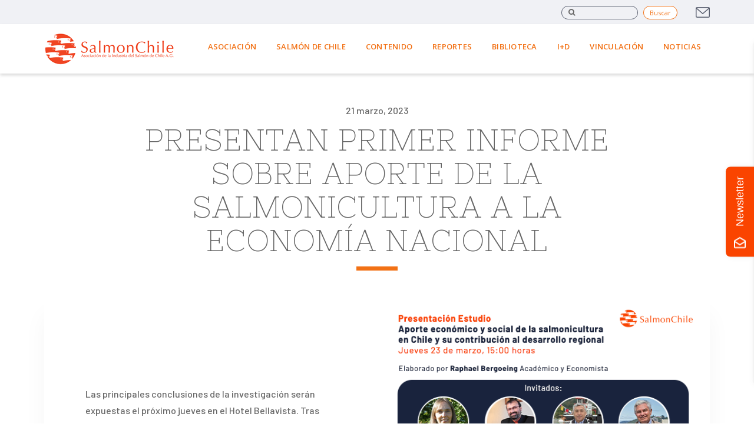

--- FILE ---
content_type: text/html; charset=UTF-8
request_url: https://www.salmonchile.cl/noticias/presentan-primer-informe-sobre-aporte-de-la-salmonicultura-a-la-economia-nacional/
body_size: 16391
content:
<!DOCTYPE html>
<!--[if lte IE 7]><html class="ie7 ie" lang="es-ES"><![endif]-->
<!--[if IE 8]><html class="ie8 ie" lang="es-ES"><![endif]-->
<!--[if IE 9]><html class="ie9 ie" lang="es-ES"><![endif]-->
<!--[if !IE]><!--><html lang="es-ES"><!--<![endif]-->
<head>

<script async src="https://www.googletagmanager.com/gtag/js?id=UA-2216485-6"></script>
<script>
  window.dataLayer = window.dataLayer || [];
  function gtag(){dataLayer.push(arguments);}
  gtag('js', new Date());

  gtag('config', 'UA-2216485-6');
</script>

<!-- Facebook Pixel Code -->
<script>
!function(f,b,e,v,n,t,s)
{if(f.fbq)return;n=f.fbq=function(){n.callMethod?
n.callMethod.apply(n,arguments):n.queue.push(arguments)};
if(!f._fbq)f._fbq=n;n.push=n;n.loaded=!0;n.version='2.0';
n.queue=[];t=b.createElement(e);t.async=!0;
t.src=v;s=b.getElementsByTagName(e)[0];
s.parentNode.insertBefore(t,s)}(window,document,'script',
'https://connect.facebook.net/en_US/fbevents.js');
 fbq('init', '1116818728504234'); 
fbq('track', 'PageView');
</script>
<noscript>
 <img height="1" width="1" 
src="https://www.facebook.com/tr?id=1116818728504234&ev=PageView
&noscript=1"/>
</noscript>
<!-- End Facebook Pixel Code -->
<meta charset="UTF-8">
<meta name="viewport" content="width=device-width, initial-scale=1, maximum-scale=1">

    <link rel="shortcut icon" href="https://www.salmonchile.cl/assets/uploads/2019/11/favicon.ico">
    <link rel="apple-touch-icon" href="https://www.salmonchile.cl/assets/uploads/2019/11/favicon-32x32.png">
    <link rel="apple-touch-icon" sizes="72x72" href="https://www.salmonchile.cl/assets/uploads/2019/11/mstile-70x70.png">
    <link rel="apple-touch-icon" sizes="114x114" href="https://www.salmonchile.cl/assets/uploads/2019/11/mstile-144x144.png">
    <link rel="apple-touch-icon" sizes="144x144" href="https://www.salmonchile.cl/assets/uploads/2019/11/apple-touch-icon.png">

<meta name='robots' content='index, follow, max-image-preview:large, max-snippet:-1, max-video-preview:-1' />

<!-- Google Tag Manager for WordPress by gtm4wp.com -->
<script data-cfasync="false" data-pagespeed-no-defer>
	var gtm4wp_datalayer_name = "dataLayer";
	var dataLayer = dataLayer || [];
</script>
<!-- End Google Tag Manager for WordPress by gtm4wp.com -->
	<!-- This site is optimized with the Yoast SEO plugin v20.5 - https://yoast.com/wordpress/plugins/seo/ -->
	<title>Presentan primer informe sobre aporte de la salmonicultura a la economía nacional - SalmonChile A.G.</title>
	<link rel="canonical" href="https://www.salmonchile.cl/noticias/presentan-primer-informe-sobre-aporte-de-la-salmonicultura-a-la-economia-nacional/" />
	<meta property="og:locale" content="es_ES" />
	<meta property="og:type" content="article" />
	<meta property="og:title" content="Presentan primer informe sobre aporte de la salmonicultura a la economía nacional - SalmonChile A.G." />
	<meta property="og:description" content="Las principales conclusiones de la investigación serán expuestas el próximo jueves en el Hotel Bellavista. Tras ello, se efectuará un panel de conversación que contará con la participación del gobernador regional, Patricio Vallespín, y representantes de la cadena de valor de la salmonicultura." />
	<meta property="og:url" content="https://www.salmonchile.cl/noticias/presentan-primer-informe-sobre-aporte-de-la-salmonicultura-a-la-economia-nacional/" />
	<meta property="og:site_name" content="SalmonChile A.G." />
	<meta property="article:publisher" content="https://www.facebook.com/SalmonChileAG/" />
	<meta property="article:published_time" content="2023-03-21T14:18:03+00:00" />
	<meta property="article:modified_time" content="2023-05-31T19:56:19+00:00" />
	<meta property="og:image" content="http://www.salmonchile.cl/assets/uploads/2023/03/Banner-Informe-SC-600X500-PX-copia.png" />
	<meta property="og:image:width" content="600" />
	<meta property="og:image:height" content="500" />
	<meta property="og:image:type" content="image/png" />
	<meta name="author" content="Jose Tomas Llao" />
	<meta name="twitter:card" content="summary_large_image" />
	<meta name="twitter:creator" content="@SalmonChileAG" />
	<meta name="twitter:site" content="@SalmonChileAG" />
	<script type="application/ld+json" class="yoast-schema-graph">{"@context":"https://schema.org","@graph":[{"@type":"Article","@id":"https://www.salmonchile.cl/noticias/presentan-primer-informe-sobre-aporte-de-la-salmonicultura-a-la-economia-nacional/#article","isPartOf":{"@id":"https://www.salmonchile.cl/noticias/presentan-primer-informe-sobre-aporte-de-la-salmonicultura-a-la-economia-nacional/"},"author":{"name":"Jose Tomas Llao","@id":"https://www.salmonchile.cl/#/schema/person/665cf8b76920b463dbe289b9ec72a059"},"headline":"Presentan primer informe sobre aporte de la salmonicultura a la economía nacional","datePublished":"2023-03-21T14:18:03+00:00","dateModified":"2023-05-31T19:56:19+00:00","mainEntityOfPage":{"@id":"https://www.salmonchile.cl/noticias/presentan-primer-informe-sobre-aporte-de-la-salmonicultura-a-la-economia-nacional/"},"wordCount":252,"commentCount":0,"publisher":{"@id":"https://www.salmonchile.cl/#organization"},"image":{"@id":"https://www.salmonchile.cl/noticias/presentan-primer-informe-sobre-aporte-de-la-salmonicultura-a-la-economia-nacional/#primaryimage"},"thumbnailUrl":"https://www.salmonchile.cl/assets/uploads/2023/03/Banner-Informe-SC-600X500-PX-copia.png","articleSection":["Noticias"],"inLanguage":"es","potentialAction":[{"@type":"CommentAction","name":"Comment","target":["https://www.salmonchile.cl/noticias/presentan-primer-informe-sobre-aporte-de-la-salmonicultura-a-la-economia-nacional/#respond"]}]},{"@type":"WebPage","@id":"https://www.salmonchile.cl/noticias/presentan-primer-informe-sobre-aporte-de-la-salmonicultura-a-la-economia-nacional/","url":"https://www.salmonchile.cl/noticias/presentan-primer-informe-sobre-aporte-de-la-salmonicultura-a-la-economia-nacional/","name":"Presentan primer informe sobre aporte de la salmonicultura a la economía nacional - SalmonChile A.G.","isPartOf":{"@id":"https://www.salmonchile.cl/#website"},"primaryImageOfPage":{"@id":"https://www.salmonchile.cl/noticias/presentan-primer-informe-sobre-aporte-de-la-salmonicultura-a-la-economia-nacional/#primaryimage"},"image":{"@id":"https://www.salmonchile.cl/noticias/presentan-primer-informe-sobre-aporte-de-la-salmonicultura-a-la-economia-nacional/#primaryimage"},"thumbnailUrl":"https://www.salmonchile.cl/assets/uploads/2023/03/Banner-Informe-SC-600X500-PX-copia.png","datePublished":"2023-03-21T14:18:03+00:00","dateModified":"2023-05-31T19:56:19+00:00","breadcrumb":{"@id":"https://www.salmonchile.cl/noticias/presentan-primer-informe-sobre-aporte-de-la-salmonicultura-a-la-economia-nacional/#breadcrumb"},"inLanguage":"es","potentialAction":[{"@type":"ReadAction","target":["https://www.salmonchile.cl/noticias/presentan-primer-informe-sobre-aporte-de-la-salmonicultura-a-la-economia-nacional/"]}]},{"@type":"ImageObject","inLanguage":"es","@id":"https://www.salmonchile.cl/noticias/presentan-primer-informe-sobre-aporte-de-la-salmonicultura-a-la-economia-nacional/#primaryimage","url":"https://www.salmonchile.cl/assets/uploads/2023/03/Banner-Informe-SC-600X500-PX-copia.png","contentUrl":"https://www.salmonchile.cl/assets/uploads/2023/03/Banner-Informe-SC-600X500-PX-copia.png","width":600,"height":500},{"@type":"BreadcrumbList","@id":"https://www.salmonchile.cl/noticias/presentan-primer-informe-sobre-aporte-de-la-salmonicultura-a-la-economia-nacional/#breadcrumb","itemListElement":[{"@type":"ListItem","position":1,"name":"Portada","item":"https://www.salmonchile.cl/"},{"@type":"ListItem","position":2,"name":"Noticias","item":"https://www.salmonchile.cl/noticias/"},{"@type":"ListItem","position":3,"name":"Presentan primer informe sobre aporte de la salmonicultura a la economía nacional"}]},{"@type":"WebSite","@id":"https://www.salmonchile.cl/#website","url":"https://www.salmonchile.cl/","name":"SalmonChile A.G.","description":"","publisher":{"@id":"https://www.salmonchile.cl/#organization"},"potentialAction":[{"@type":"SearchAction","target":{"@type":"EntryPoint","urlTemplate":"https://www.salmonchile.cl/?s={search_term_string}"},"query-input":"required name=search_term_string"}],"inLanguage":"es"},{"@type":"Organization","@id":"https://www.salmonchile.cl/#organization","name":"SalmonChile","url":"https://www.salmonchile.cl/","logo":{"@type":"ImageObject","inLanguage":"es","@id":"https://www.salmonchile.cl/#/schema/logo/image/","url":"https://www.salmonchile.cl/assets/uploads/2019/04/logo-SCH-_ok.jpg","contentUrl":"https://www.salmonchile.cl/assets/uploads/2019/04/logo-SCH-_ok.jpg","width":2267,"height":919,"caption":"SalmonChile"},"image":{"@id":"https://www.salmonchile.cl/#/schema/logo/image/"},"sameAs":["https://www.facebook.com/SalmonChileAG/","https://twitter.com/SalmonChileAG","https://www.instagram.com/salmonchileag/"]},{"@type":"Person","@id":"https://www.salmonchile.cl/#/schema/person/665cf8b76920b463dbe289b9ec72a059","name":"Jose Tomas Llao","image":{"@type":"ImageObject","inLanguage":"es","@id":"https://www.salmonchile.cl/#/schema/person/image/","url":"https://secure.gravatar.com/avatar/292ae80315c7fb117b9ee6d1f9970405?s=96&d=mm&r=g","contentUrl":"https://secure.gravatar.com/avatar/292ae80315c7fb117b9ee6d1f9970405?s=96&d=mm&r=g","caption":"Jose Tomas Llao"}}]}</script>
	<!-- / Yoast SEO plugin. -->


<link rel='dns-prefetch' href='//cdnjs.cloudflare.com' />
<link rel='dns-prefetch' href='//www.googletagmanager.com' />
<link href='https://fonts.gstatic.com' crossorigin rel='preconnect' />
<link rel="alternate" type="application/rss+xml" title="SalmonChile A.G. &raquo; Feed" href="https://www.salmonchile.cl/feed/" />
<link rel="alternate" type="application/rss+xml" title="SalmonChile A.G. &raquo; Feed de los comentarios" href="https://www.salmonchile.cl/comments/feed/" />
<link rel="alternate" type="application/rss+xml" title="SalmonChile A.G. &raquo; Comentario Presentan primer informe sobre aporte de la salmonicultura a la economía nacional del feed" href="https://www.salmonchile.cl/noticias/presentan-primer-informe-sobre-aporte-de-la-salmonicultura-a-la-economia-nacional/feed/" />
<style type="text/css">
img.wp-smiley,
img.emoji {
	display: inline !important;
	border: none !important;
	box-shadow: none !important;
	height: 1em !important;
	width: 1em !important;
	margin: 0 0.07em !important;
	vertical-align: -0.1em !important;
	background: none !important;
	padding: 0 !important;
}
</style>
	<link rel='stylesheet' id='sbi_styles-css' href='https://www.salmonchile.cl/assets/plugins/instagram-feed/css/sbi-styles.min.css?ver=6.6.1' type='text/css' media='all' />
<link rel='stylesheet' id='wp-block-library-css' href='https://www.salmonchile.cl/wp-includes/css/dist/block-library/style.min.css?ver=6.1.1' type='text/css' media='all' />
<link rel='stylesheet' id='classic-theme-styles-css' href='https://www.salmonchile.cl/wp-includes/css/classic-themes.min.css?ver=1' type='text/css' media='all' />
<style id='global-styles-inline-css' type='text/css'>
body{--wp--preset--color--black: #000000;--wp--preset--color--cyan-bluish-gray: #abb8c3;--wp--preset--color--white: #ffffff;--wp--preset--color--pale-pink: #f78da7;--wp--preset--color--vivid-red: #cf2e2e;--wp--preset--color--luminous-vivid-orange: #ff6900;--wp--preset--color--luminous-vivid-amber: #fcb900;--wp--preset--color--light-green-cyan: #7bdcb5;--wp--preset--color--vivid-green-cyan: #00d084;--wp--preset--color--pale-cyan-blue: #8ed1fc;--wp--preset--color--vivid-cyan-blue: #0693e3;--wp--preset--color--vivid-purple: #9b51e0;--wp--preset--gradient--vivid-cyan-blue-to-vivid-purple: linear-gradient(135deg,rgba(6,147,227,1) 0%,rgb(155,81,224) 100%);--wp--preset--gradient--light-green-cyan-to-vivid-green-cyan: linear-gradient(135deg,rgb(122,220,180) 0%,rgb(0,208,130) 100%);--wp--preset--gradient--luminous-vivid-amber-to-luminous-vivid-orange: linear-gradient(135deg,rgba(252,185,0,1) 0%,rgba(255,105,0,1) 100%);--wp--preset--gradient--luminous-vivid-orange-to-vivid-red: linear-gradient(135deg,rgba(255,105,0,1) 0%,rgb(207,46,46) 100%);--wp--preset--gradient--very-light-gray-to-cyan-bluish-gray: linear-gradient(135deg,rgb(238,238,238) 0%,rgb(169,184,195) 100%);--wp--preset--gradient--cool-to-warm-spectrum: linear-gradient(135deg,rgb(74,234,220) 0%,rgb(151,120,209) 20%,rgb(207,42,186) 40%,rgb(238,44,130) 60%,rgb(251,105,98) 80%,rgb(254,248,76) 100%);--wp--preset--gradient--blush-light-purple: linear-gradient(135deg,rgb(255,206,236) 0%,rgb(152,150,240) 100%);--wp--preset--gradient--blush-bordeaux: linear-gradient(135deg,rgb(254,205,165) 0%,rgb(254,45,45) 50%,rgb(107,0,62) 100%);--wp--preset--gradient--luminous-dusk: linear-gradient(135deg,rgb(255,203,112) 0%,rgb(199,81,192) 50%,rgb(65,88,208) 100%);--wp--preset--gradient--pale-ocean: linear-gradient(135deg,rgb(255,245,203) 0%,rgb(182,227,212) 50%,rgb(51,167,181) 100%);--wp--preset--gradient--electric-grass: linear-gradient(135deg,rgb(202,248,128) 0%,rgb(113,206,126) 100%);--wp--preset--gradient--midnight: linear-gradient(135deg,rgb(2,3,129) 0%,rgb(40,116,252) 100%);--wp--preset--duotone--dark-grayscale: url('#wp-duotone-dark-grayscale');--wp--preset--duotone--grayscale: url('#wp-duotone-grayscale');--wp--preset--duotone--purple-yellow: url('#wp-duotone-purple-yellow');--wp--preset--duotone--blue-red: url('#wp-duotone-blue-red');--wp--preset--duotone--midnight: url('#wp-duotone-midnight');--wp--preset--duotone--magenta-yellow: url('#wp-duotone-magenta-yellow');--wp--preset--duotone--purple-green: url('#wp-duotone-purple-green');--wp--preset--duotone--blue-orange: url('#wp-duotone-blue-orange');--wp--preset--font-size--small: 13px;--wp--preset--font-size--medium: 20px;--wp--preset--font-size--large: 36px;--wp--preset--font-size--x-large: 42px;--wp--preset--spacing--20: 0.44rem;--wp--preset--spacing--30: 0.67rem;--wp--preset--spacing--40: 1rem;--wp--preset--spacing--50: 1.5rem;--wp--preset--spacing--60: 2.25rem;--wp--preset--spacing--70: 3.38rem;--wp--preset--spacing--80: 5.06rem;}:where(.is-layout-flex){gap: 0.5em;}body .is-layout-flow > .alignleft{float: left;margin-inline-start: 0;margin-inline-end: 2em;}body .is-layout-flow > .alignright{float: right;margin-inline-start: 2em;margin-inline-end: 0;}body .is-layout-flow > .aligncenter{margin-left: auto !important;margin-right: auto !important;}body .is-layout-constrained > .alignleft{float: left;margin-inline-start: 0;margin-inline-end: 2em;}body .is-layout-constrained > .alignright{float: right;margin-inline-start: 2em;margin-inline-end: 0;}body .is-layout-constrained > .aligncenter{margin-left: auto !important;margin-right: auto !important;}body .is-layout-constrained > :where(:not(.alignleft):not(.alignright):not(.alignfull)){max-width: var(--wp--style--global--content-size);margin-left: auto !important;margin-right: auto !important;}body .is-layout-constrained > .alignwide{max-width: var(--wp--style--global--wide-size);}body .is-layout-flex{display: flex;}body .is-layout-flex{flex-wrap: wrap;align-items: center;}body .is-layout-flex > *{margin: 0;}:where(.wp-block-columns.is-layout-flex){gap: 2em;}.has-black-color{color: var(--wp--preset--color--black) !important;}.has-cyan-bluish-gray-color{color: var(--wp--preset--color--cyan-bluish-gray) !important;}.has-white-color{color: var(--wp--preset--color--white) !important;}.has-pale-pink-color{color: var(--wp--preset--color--pale-pink) !important;}.has-vivid-red-color{color: var(--wp--preset--color--vivid-red) !important;}.has-luminous-vivid-orange-color{color: var(--wp--preset--color--luminous-vivid-orange) !important;}.has-luminous-vivid-amber-color{color: var(--wp--preset--color--luminous-vivid-amber) !important;}.has-light-green-cyan-color{color: var(--wp--preset--color--light-green-cyan) !important;}.has-vivid-green-cyan-color{color: var(--wp--preset--color--vivid-green-cyan) !important;}.has-pale-cyan-blue-color{color: var(--wp--preset--color--pale-cyan-blue) !important;}.has-vivid-cyan-blue-color{color: var(--wp--preset--color--vivid-cyan-blue) !important;}.has-vivid-purple-color{color: var(--wp--preset--color--vivid-purple) !important;}.has-black-background-color{background-color: var(--wp--preset--color--black) !important;}.has-cyan-bluish-gray-background-color{background-color: var(--wp--preset--color--cyan-bluish-gray) !important;}.has-white-background-color{background-color: var(--wp--preset--color--white) !important;}.has-pale-pink-background-color{background-color: var(--wp--preset--color--pale-pink) !important;}.has-vivid-red-background-color{background-color: var(--wp--preset--color--vivid-red) !important;}.has-luminous-vivid-orange-background-color{background-color: var(--wp--preset--color--luminous-vivid-orange) !important;}.has-luminous-vivid-amber-background-color{background-color: var(--wp--preset--color--luminous-vivid-amber) !important;}.has-light-green-cyan-background-color{background-color: var(--wp--preset--color--light-green-cyan) !important;}.has-vivid-green-cyan-background-color{background-color: var(--wp--preset--color--vivid-green-cyan) !important;}.has-pale-cyan-blue-background-color{background-color: var(--wp--preset--color--pale-cyan-blue) !important;}.has-vivid-cyan-blue-background-color{background-color: var(--wp--preset--color--vivid-cyan-blue) !important;}.has-vivid-purple-background-color{background-color: var(--wp--preset--color--vivid-purple) !important;}.has-black-border-color{border-color: var(--wp--preset--color--black) !important;}.has-cyan-bluish-gray-border-color{border-color: var(--wp--preset--color--cyan-bluish-gray) !important;}.has-white-border-color{border-color: var(--wp--preset--color--white) !important;}.has-pale-pink-border-color{border-color: var(--wp--preset--color--pale-pink) !important;}.has-vivid-red-border-color{border-color: var(--wp--preset--color--vivid-red) !important;}.has-luminous-vivid-orange-border-color{border-color: var(--wp--preset--color--luminous-vivid-orange) !important;}.has-luminous-vivid-amber-border-color{border-color: var(--wp--preset--color--luminous-vivid-amber) !important;}.has-light-green-cyan-border-color{border-color: var(--wp--preset--color--light-green-cyan) !important;}.has-vivid-green-cyan-border-color{border-color: var(--wp--preset--color--vivid-green-cyan) !important;}.has-pale-cyan-blue-border-color{border-color: var(--wp--preset--color--pale-cyan-blue) !important;}.has-vivid-cyan-blue-border-color{border-color: var(--wp--preset--color--vivid-cyan-blue) !important;}.has-vivid-purple-border-color{border-color: var(--wp--preset--color--vivid-purple) !important;}.has-vivid-cyan-blue-to-vivid-purple-gradient-background{background: var(--wp--preset--gradient--vivid-cyan-blue-to-vivid-purple) !important;}.has-light-green-cyan-to-vivid-green-cyan-gradient-background{background: var(--wp--preset--gradient--light-green-cyan-to-vivid-green-cyan) !important;}.has-luminous-vivid-amber-to-luminous-vivid-orange-gradient-background{background: var(--wp--preset--gradient--luminous-vivid-amber-to-luminous-vivid-orange) !important;}.has-luminous-vivid-orange-to-vivid-red-gradient-background{background: var(--wp--preset--gradient--luminous-vivid-orange-to-vivid-red) !important;}.has-very-light-gray-to-cyan-bluish-gray-gradient-background{background: var(--wp--preset--gradient--very-light-gray-to-cyan-bluish-gray) !important;}.has-cool-to-warm-spectrum-gradient-background{background: var(--wp--preset--gradient--cool-to-warm-spectrum) !important;}.has-blush-light-purple-gradient-background{background: var(--wp--preset--gradient--blush-light-purple) !important;}.has-blush-bordeaux-gradient-background{background: var(--wp--preset--gradient--blush-bordeaux) !important;}.has-luminous-dusk-gradient-background{background: var(--wp--preset--gradient--luminous-dusk) !important;}.has-pale-ocean-gradient-background{background: var(--wp--preset--gradient--pale-ocean) !important;}.has-electric-grass-gradient-background{background: var(--wp--preset--gradient--electric-grass) !important;}.has-midnight-gradient-background{background: var(--wp--preset--gradient--midnight) !important;}.has-small-font-size{font-size: var(--wp--preset--font-size--small) !important;}.has-medium-font-size{font-size: var(--wp--preset--font-size--medium) !important;}.has-large-font-size{font-size: var(--wp--preset--font-size--large) !important;}.has-x-large-font-size{font-size: var(--wp--preset--font-size--x-large) !important;}
.wp-block-navigation a:where(:not(.wp-element-button)){color: inherit;}
:where(.wp-block-columns.is-layout-flex){gap: 2em;}
.wp-block-pullquote{font-size: 1.5em;line-height: 1.6;}
</style>
<link rel='stylesheet' id='redux-extendify-styles-css' href='https://www.salmonchile.cl/assets/plugins/redux-framework/redux-core/assets/css/extendify-utilities.css?ver=4.4.0' type='text/css' media='all' />
<link rel='stylesheet' id='owl-carousel-css-css' href='https://cdnjs.cloudflare.com/ajax/libs/OwlCarousel2/2.3.4/assets/owl.carousel.min.css?ver=2.3.4' type='text/css' media='all' />
<link rel='stylesheet' id='epcl-theme-css' href='https://www.salmonchile.cl/assets/themes/salmonchile-2019/assets/dist/style.min.css?ver=3.8' type='text/css' media='all' />
<script type='text/javascript' src='https://www.salmonchile.cl/wp-includes/js/jquery/jquery.min.js?ver=3.6.1' id='jquery-core-js'></script>
<script type='text/javascript' src='https://www.salmonchile.cl/wp-includes/js/jquery/jquery-migrate.min.js?ver=3.3.2' id='jquery-migrate-js'></script>

<!-- Fragmento de código de Google Analytics añadido por Site Kit -->
<script type='text/javascript' src='https://www.googletagmanager.com/gtag/js?id=UA-2216485-1' id='google_gtagjs-js' async></script>
<script type='text/javascript' id='google_gtagjs-js-after'>
window.dataLayer = window.dataLayer || [];function gtag(){dataLayer.push(arguments);}
gtag('set', 'linker', {"domains":["www.salmonchile.cl"]} );
gtag("js", new Date());
gtag("set", "developer_id.dZTNiMT", true);
gtag("config", "UA-2216485-1", {"anonymize_ip":true});
gtag("config", "G-R0PFXG33D3");
</script>

<!-- Final del fragmento de código de Google Analytics añadido por Site Kit -->
<link rel="https://api.w.org/" href="https://www.salmonchile.cl/wp-json/" /><link rel="alternate" type="application/json" href="https://www.salmonchile.cl/wp-json/wp/v2/posts/4187" /><link rel="EditURI" type="application/rsd+xml" title="RSD" href="https://www.salmonchile.cl/xmlrpc.php?rsd" />
<link rel="wlwmanifest" type="application/wlwmanifest+xml" href="https://www.salmonchile.cl/wp-includes/wlwmanifest.xml" />
<meta name="generator" content="WordPress 6.1.1" />
<link rel='shortlink' href='https://www.salmonchile.cl/?p=4187' />
<link rel="alternate" type="application/json+oembed" href="https://www.salmonchile.cl/wp-json/oembed/1.0/embed?url=https%3A%2F%2Fwww.salmonchile.cl%2Fnoticias%2Fpresentan-primer-informe-sobre-aporte-de-la-salmonicultura-a-la-economia-nacional%2F" />
<link rel="alternate" type="text/xml+oembed" href="https://www.salmonchile.cl/wp-json/oembed/1.0/embed?url=https%3A%2F%2Fwww.salmonchile.cl%2Fnoticias%2Fpresentan-primer-informe-sobre-aporte-de-la-salmonicultura-a-la-economia-nacional%2F&#038;format=xml" />
<meta name="generator" content="Redux 4.4.0" /><meta name="generator" content="Site Kit by Google 1.101.0" />		<script type="text/javascript">
				(function(c,l,a,r,i,t,y){
					c[a]=c[a]||function(){(c[a].q=c[a].q||[]).push(arguments)};t=l.createElement(r);t.async=1;
					t.src="https://www.clarity.ms/tag/"+i+"?ref=wordpress";y=l.getElementsByTagName(r)[0];y.parentNode.insertBefore(t,y);
				})(window, document, "clarity", "script", "r8ss0fbww0");
		</script>
		
<!-- Google Tag Manager for WordPress by gtm4wp.com -->
<!-- GTM Container placement set to footer -->
<script data-cfasync="false" data-pagespeed-no-defer type="text/javascript">
	var dataLayer_content = {"pagePostType":"post","pagePostType2":"single-post","pageCategory":["noticias"],"pagePostAuthor":"Jose Tomas Llao"};
	dataLayer.push( dataLayer_content );
</script>
<script data-cfasync="false">
(function(w,d,s,l,i){w[l]=w[l]||[];w[l].push({'gtm.start':
new Date().getTime(),event:'gtm.js'});var f=d.getElementsByTagName(s)[0],
j=d.createElement(s),dl=l!='dataLayer'?'&l='+l:'';j.async=true;j.src=
'//www.googletagmanager.com/gtm.'+'js?id='+i+dl;f.parentNode.insertBefore(j,f);
})(window,document,'script','dataLayer','GTM-5FTHKWV');
</script>
<!-- End Google Tag Manager -->
<!-- End Google Tag Manager for WordPress by gtm4wp.com -->		<script>
			document.documentElement.className = document.documentElement.className.replace( 'no-js', 'js' );
		</script>
				<style>
			.no-js img.lazyload { display: none; }
			figure.wp-block-image img.lazyloading { min-width: 150px; }
							.lazyload, .lazyloading { opacity: 0; }
				.lazyloaded {
					opacity: 1;
					transition: opacity 400ms;
					transition-delay: 0ms;
				}
					</style>
				<style type="text/css" id="wp-custom-css">
			.banner.cover {
    width: 100%;
    position: relative;
    background-image: url('http://www.salmonchile.cl/assets/uploads/2025/08/Campana-SalmonChile-1.jpeg')!important;
    background-size: cover;
    background-position: center;
    background-repeat: no-repeat;
    
    max-width: 100vw;

    background-color: #FA4400 !important;
    overflow: visible !important;
  }


.banner .caption .banner__btn {
    display: none !important;
}

@media (min-width: 248px) and (max-width: 348px) {
    .banner.cover {
        height: 100vh !important;
    }
    
}

@media (min-width: 349px) and (max-width: 600px) {
        .banner.cover {
        height: 80vh !important;
    }
}


  @media (min-width: 601px) and (max-width: 800px) {
    .banner.cover {
      background-image: url('http://www.salmonchile.cl/assets/uploads/2025/08/Campana-SalmonChile-1.jpeg') !important;
      background-size: contain  !important;
      background-position: center;
      background-repeat: no-repeat;
            height: 50vh;
            min-height: auto;
            max-width: 100%;
    }

  }

  @media (min-width: 801px) and (max-width: 1200px) {
    .banner.cover {
      background-image: url('http://www.salmonchile.cl/assets/uploads/2025/08/banner-DESKTOP-1.jpg') !important;
      background-size: contain  !important;
      background-position: center;
      background-repeat: no-repeat;
            height: 70vh;
            min-height: auto;
            max-width: 100%;
    }

  }


  @media (min-width: 1201px) and (max-width: 1400px) {
    .banner.cover {
      background-image: url('http://www.salmonchile.cl/assets/uploads/2025/08/banner-DESKTOP-1.jpg') !important;
      background-size: contain  !important;
      background-position: center;
      background-repeat: no-repeat;
            height: 70vh;
            min-height: auto;
            max-width: 100%;
    }

  }

  @media (min-width: 1401px) {
    .banner.cover {
      background-image: url('http://www.salmonchile.cl/assets/uploads/2025/08/banner-DESKTOP-1.jpg') !important;
     
      background-size: cover;
      background-position: center;
      background-repeat: no-repeat;
            max-width: 100%;
            margin-top: 0;
            height: 70vh;
    }
        
  }

@media (min-width: 1500px) {
    .banner.cover {
            height: 75vh;
    }
    
  }

@media (min-width: 2000px) {
    .banner.cover {
            height: 60vh;
    }
    
  }

@media (min-width: 2560px) {
    .banner.cover {
            height: 50vh;
    }
    
  }

#header .top .idiomas, .insta {
    display: none;
}







		</style>
		
            <script async src="https://www.googletagmanager.com/gtag/js?id=UA-2216485-6"></script>
        <script>
        window.dataLayer = window.dataLayer || [];
        function gtag(){dataLayer.push(arguments);}
        gtag('js', new Date());

        gtag('config', 'UA-2216485-6');
        </script>
            
<!-- <link href="https://fonts.googleapis.com/css?family=Nixie+One|Raleway:400,500,500i,600,700,700i" rel="stylesheet"> -->
<link href="https://fonts.googleapis.com/css2?family=Nixie+One&family=Open+Sans:ital,wght@0,300;0,400;0,600;0,700;1,400&family=Raleway:ital,wght@0,400;0,500;0,600;0,700;1,500;1,700&display=swap" rel="stylesheet">
<link rel="stylesheet" href="https://www.salmonchile.cl/assets/themes/salmonchile-2019/css/styles.css">

</head>
<body class="post-template-default single single-post postid-4187 single-format-standard">

    <svg xmlns="http://www.w3.org/2000/svg" xmlns:xlink="http://www.w3.org/1999/xlink" style="display: none;">

	<symbol id="cerrar" viewBox="0 0 22 23">
        <g id="Mobile" stroke="none" stroke-width="1" fill="none" fill-rule="evenodd">
            <g id="Mobile-menu" transform="translate(-271.000000, -32.000000)" fill="#ffffff">
                <g id="Group-2" transform="translate(271.000000, 32.000000)">
                    <rect id="Rectangle-5" transform="translate(11.000000, 11.500000) rotate(45.000000) translate(-11.000000, -11.500000) " x="-3" y="10" width="28" height="3"></rect>
                    <rect id="Rectangle-5" transform="translate(11.000000, 11.500000) scale(-1, 1) rotate(45.000000) translate(-11.000000, -11.500000) " x="-3" y="10" width="28" height="3"></rect>
                </g>
            </g>
        </g>
	</symbol>

    <symbol id="menu" viewBox="0 0 459 459">
        <path d="M0,382.5h459v-51H0V382.5z M0,255h459v-51H0V255z M0,76.5v51h459v-51H0z"/>
    </symbol>

    <symbol id="buscar" viewBox="0 0 57 57">
        <path d="M55.146,51.887L41.588,37.786c3.486-4.144,5.396-9.358,5.396-14.786c0-12.682-10.318-23-23-23s-23,10.318-23,23
        s10.318,23,23,23c4.761,0,9.298-1.436,13.177-4.162l13.661,14.208c0.571,0.593,1.339,0.92,2.162,0.92
        c0.779,0,1.518-0.297,2.079-0.837C56.255,54.982,56.293,53.08,55.146,51.887z M23.984,6c9.374,0,17,7.626,17,17s-7.626,17-17,17
        s-17-7.626-17-17S14.61,6,23.984,6z"/>
    </symbol>

    <symbol id="arrow-right" viewBox="0 0 306 306">
        <g id="chevron-right">
            <polygon points="94.35,0 58.65,35.7 175.95,153 58.65,270.3 94.35,306 247.35,153"/>
        </g>
    </symbol>

    <symbol id="arrow-down" viewBox="0 0 24 24">
        <g>
            <polygon id="path-1" points="20.0116974 6 22.2299059 8.0197898 12.0022315 19.2522037 2 8.00679192 4.24160329 6.01299788 12.0283718 14.7675861"></polygon>
        </g>
    </symbol>



</svg>

    <!-- start: #wrapper -->
    <div id="wrapper">
		<!-- start: #header -->
 <!-- Google Fonts -->
 <link rel="preconnect" href="https://fonts.googleapis.com">
     <link rel="preconnect" href="https://fonts.gstatic.com" crossorigin>
     <link href="https://fonts.googleapis.com/css2?family=Barlow:ital,wght@0,100;0,200;0,300;0,400;0,500;0,600;0,700;0,800;0,900;1,100;1,200;1,300;1,400;1,500;1,600;1,700;1,800;1,900&display=swap" rel="stylesheet">
     <!-- Owl Carousel -->
     <link rel="stylesheet" href="https://cdnjs.cloudflare.com/ajax/libs/OwlCarousel2/2.3.4/assets/owl.carousel.min.css" integrity="sha512-tS3S5qG0BlhnQROyJXvNjeEM4UpMXHrQfTGmbQ1gKmelCxlSEBUaxhRBj/EFTzpbP4RVSrpEikbmdJobCvhE3g==" crossorigin="anonymous" referrerpolicy="no-referrer" />
     <!-- Custom  CSS -->
<link rel="stylesheet" href="https://www.salmonchile.cl/assets/themes/salmonchile-2019/css/styles.css">
<header id="header" role="banner">
    <div class="hide-on-mobile">
        
<!-- start: .top -->
<div class="top">
    <div class="grid-container np-mobile">
                    <div class="idiomas">
                <select name="lang_choice_1" id="lang_choice_1" class="pll-switcher-select">
	<option value="https://www.salmonchile.cl/noticias/presentan-primer-informe-sobre-aporte-de-la-salmonicultura-a-la-economia-nacional/" lang="es-ES" selected='selected'>Español</option>
	<option value="https://www.salmonchile.cl/en/home/" lang="en-US">English</option>

</select>
<script type="text/javascript">
					//<![CDATA[
					document.getElementById( "lang_choice_1" ).addEventListener( "change", function ( event ) { location.href = event.currentTarget.value; } )
					//]]>
				</script>            </div>
                <div class="menu">
            <div class="menu-item">
                <div class="menu-item__col">
                    <form action="https://www.salmonchile.cl" class="menu-item__form">
                        <div class="menu-item__wrap">
                            <label for="buscar" class="sr-only">Buscar</label>
                            <input type="search" class="menu-item__buscar" id="buscar" name="s" value="">
                            <i class="fa fa-search menu-item__lupa"></i>
                        </div>
                        <button type="submit" class="menu-item__btn">Buscar</button>
                    </form>
                </div>
                <div class="menu-item__col">
                                                                <a href="https://www.salmonchile.cl/contacto/" class="menu-item__correo"></a>
                                    </div>
            </div>
        </div>
        <!-- <form method="get" class="search" action="https://www.salmonchile.cl/">
    <div class="input-wrapper">
        <input type="text" name="s" class="inputbox" value="" placeholder="Ingrese su búsqueda">    
    </div>
    <button type="submit" class="submit">Buscar</button>
    <div class="clear"></div>
</form> -->
        <div class="clear"></div>
    </div>
</div>
<!-- end: .top -->    </div>
    <!-- start: .bottom -->
    <div class="bottom">    
        <div class="grid-container">
            <div id="logo">
                <a href="https://www.salmonchile.cl">
                                            <img   alt="Logo SalmónChile a color con fondo blanco" data-src="https://www.salmonchile.cl/assets/uploads/2023/01/logo-salmonchile2.png" class="logo lazyload" src="[data-uri]"><noscript><img src="https://www.salmonchile.cl/assets/uploads/2023/01/logo-salmonchile2.png" class="logo" alt="Logo SalmónChile a color con fondo blanco"></noscript>
                                    </a>
            </div>
            <!-- start: .main-nav -->
            <nav class="main-nav" role="navigation">
                <div class="hide-on-tablet hide-on-desktop">
                                    </div>
                <div class="">
                                        <ul id="menu-cabecera" class="menu"><li id="menu-item-570" class="menu-item menu-item-type-custom menu-item-object-custom menu-item-has-children menu-item-570"><a href="#">Asociación</a>
<ul class="sub-menu">
	<li id="menu-item-571" class="menu-item menu-item-type-post_type menu-item-object-page menu-item-571"><a href="https://www.salmonchile.cl/quienes-somos-salmonchile/">Quiénes Somos</a></li>
	<li id="menu-item-58" class="menu-item menu-item-type-post_type menu-item-object-page menu-item-58"><a href="https://www.salmonchile.cl/quienes-somos-salmonchile/socios-salmonchile/">Socios | SalmonChile</a></li>
	<li id="menu-item-1051" class="menu-item menu-item-type-post_type menu-item-object-page menu-item-1051"><a href="https://www.salmonchile.cl/equipo-salmonchile/">Equipo</a></li>
	<li id="menu-item-133" class="menu-item menu-item-type-post_type menu-item-object-page menu-item-133"><a href="https://www.salmonchile.cl/quienes-somos-salmonchile/puntos-de-venta-salmonchile/">Puntos de Venta</a></li>
	<li id="menu-item-2255" class="menu-item menu-item-type-post_type menu-item-object-page menu-item-2255"><a href="https://www.salmonchile.cl/canal-de-denuncias/">Canal de denuncias</a></li>
</ul>
</li>
<li id="menu-item-709" class="menu-item menu-item-type-custom menu-item-object-custom menu-item-has-children menu-item-709"><a href="#">Salmón de Chile</a>
<ul class="sub-menu">
	<li id="menu-item-72" class="menu-item menu-item-type-post_type menu-item-object-page menu-item-72"><a href="https://www.salmonchile.cl/salmonicultura-salmonchile/">Salmonicultura</a></li>
	<li id="menu-item-31" class="menu-item menu-item-type-post_type menu-item-object-page menu-item-31"><a href="https://www.salmonchile.cl/salmon-de-chile/producto-salmonchile/">Producto | SalmonChile</a></li>
	<li id="menu-item-87" class="menu-item menu-item-type-post_type menu-item-object-page menu-item-87"><a href="https://www.salmonchile.cl/salmon-de-chile/mercados-salmonchile/">Mercados</a></li>
	<li id="menu-item-95" class="menu-item menu-item-type-post_type menu-item-object-page menu-item-95"><a href="https://www.salmonchile.cl/salmon-de-chile/salud-y-nutricion-salmonchile/">Salud y Nutrición</a></li>
	<li id="menu-item-398" class="menu-item menu-item-type-post_type menu-item-object-page menu-item-398"><a href="https://www.salmonchile.cl/salmon-de-chile/eficiencia-y-eficacia-salmonchile/">Eficiencia y Eficacia</a></li>
	<li id="menu-item-106" class="menu-item menu-item-type-post_type menu-item-object-page menu-item-106"><a href="https://www.salmonchile.cl/salmon-de-chile/certificacion-salmonchile/">Certificación</a></li>
</ul>
</li>
<li id="menu-item-499" class="menu-item menu-item-type-custom menu-item-object-custom menu-item-has-children menu-item-499"><a>Contenido</a>
<ul class="sub-menu">
	<li id="menu-item-5591" class="menu-item menu-item-type-custom menu-item-object-custom menu-item-5591"><a href="https://www.salmonchile.cl/blog">Blog</a></li>
	<li id="menu-item-5589" class="menu-item menu-item-type-custom menu-item-object-custom menu-item-5589"><a href="https://www.salmonchile.cl/recetas-salmon/">Recetas</a></li>
</ul>
</li>
<li id="menu-item-116" class="menu-item menu-item-type-custom menu-item-object-custom menu-item-has-children menu-item-116"><a href="#">Reportes</a>
<ul class="sub-menu">
	<li id="menu-item-6801" class="menu-item menu-item-type-custom menu-item-object-custom menu-item-6801"><a href="https://www.escuchactivadelsalmon.cl/informe/dialogos-salmonicultura-del-futuro.pdf">Diálogos para la Salmonicultura</a></li>
	<li id="menu-item-5508" class="menu-item menu-item-type-custom menu-item-object-custom menu-item-5508"><a href="http://www.salmonchile.cl/assets/uploads/2024/08/Libro-Salmon-Digital.pdf">Guía Ilustrada</a></li>
	<li id="menu-item-3799" class="menu-item menu-item-type-custom menu-item-object-custom menu-item-3799"><a href="https://www.infosalmonchile.cl/">INFOSALMONCHILE</a></li>
	<li id="menu-item-4245" class="menu-item menu-item-type-custom menu-item-object-custom menu-item-4245"><a href="https://www.salmonchile.cl/estudios/informe_impacto_salmonicultura.pdf">Informe Impacto Salmonicultura</a></li>
	<li id="menu-item-5724" class="menu-item menu-item-type-custom menu-item-object-custom menu-item-5724"><a href="https://heyzine.com/flip-book/4b5eae4219.html">X Informe de Sustentabilidad 2024</a></li>
	<li id="menu-item-5725" class="menu-item menu-item-type-post_type menu-item-object-page menu-item-5725"><a href="https://www.salmonchile.cl/informes-de-sustentabilidad/">Informes de Sustentabilidad</a></li>
	<li id="menu-item-4856" class="menu-item menu-item-type-post_type menu-item-object-page menu-item-4856"><a href="https://www.salmonchile.cl/boletin-trimestral-exportaciones/">Boletín Trimestral Exportaciones</a></li>
	<li id="menu-item-4288" class="menu-item menu-item-type-custom menu-item-object-custom menu-item-4288"><a href="https://www.salmonchile.cl/estados-financieros/ASOCIACION%20DE%20LA%20INDUSTRIA%20DEL%20SALMON%20%202020-2021.pdf">Estados Financieros</a></li>
</ul>
</li>
<li id="menu-item-2939" class="menu-item menu-item-type-custom menu-item-object-custom menu-item-2939"><a href="https://www.intesal.cl/biblioteca-intesal/">BIBLIOTECA</a></li>
<li id="menu-item-754" class="menu-item menu-item-type-custom menu-item-object-custom menu-item-has-children menu-item-754"><a href="#">I+D</a>
<ul class="sub-menu">
	<li id="menu-item-753" class="menu-item menu-item-type-post_type menu-item-object-page menu-item-753"><a href="https://www.salmonchile.cl/investigacion-y-desarrollo-salmonchile/">Investigación y Desarrollo</a></li>
	<li id="menu-item-415" class="menu-item menu-item-type-post_type menu-item-object-page menu-item-415"><a href="https://www.salmonchile.cl/investigacion-y-desarrollo-salmonchile/medio-ambiente-salmonchile/">Medio Ambiente</a></li>
</ul>
</li>
<li id="menu-item-117" class="menu-item menu-item-type-custom menu-item-object-custom menu-item-has-children menu-item-117"><a href="#">Vinculación</a>
<ul class="sub-menu">
	<li id="menu-item-795" class="menu-item menu-item-type-post_type menu-item-object-page menu-item-795"><a href="https://www.salmonchile.cl/sustentabilidad/">Sustentabilidad</a></li>
	<li id="menu-item-101" class="menu-item menu-item-type-post_type menu-item-object-page menu-item-101"><a href="https://www.salmonchile.cl/salmon-de-chile/cifras-de-empleo-salmonchile/">Empleo</a></li>
	<li id="menu-item-420" class="menu-item menu-item-type-post_type menu-item-object-page menu-item-420"><a href="https://www.salmonchile.cl/valor-compartido/">Valor compartido | SalmonChile</a></li>
	<li id="menu-item-3624" class="menu-item menu-item-type-post_type menu-item-object-page menu-item-3624"><a href="https://www.salmonchile.cl/salmon-de-chile/vinculacion-territorial/">Vinculación territorial | SalmonChile</a></li>
</ul>
</li>
<li id="menu-item-45" class="menu-item menu-item-type-post_type menu-item-object-page current_page_parent menu-item-45"><a href="https://www.salmonchile.cl/noticias/">Noticias</a></li>
<li id="menu-item-406" class="hide-on-desktop menu-item menu-item-type-custom menu-item-object-custom menu-item-406"><a href="https://www.salmonchile.cl/contacto/">Contacto</a></li>
</ul>                </div>
            </nav>
            <!-- end: .main-nav -->
            <div class="clear"></div>
            <div class="menu-mobile">
                <svg class="abrir"><use xlink:href="#menu"></use></svg>
                <svg class="cerrar"><use xlink:href="#cerrar"></use></svg>
            </div>
        </div>        
    </div>
    <!-- end: .bottom -->
</header>
<!-- end: #header -->


<!-- start: #single -->
<main id="single" class="main" role="main">
  
    <article class="content section grid-container np-tablet" data-aos="fade" data-aos-delay="300">
        <header class="textcenter">
            <time class="publicado" datetime="2023-03-21">21 marzo, 2023</time>
            <h1 class="title ularge bordered">Presentan primer informe sobre aporte de la salmonicultura a la economía nacional</h1>
            <!-- <ul class="breadcrumb">
                <li><a href="https://www.salmonchile.cl">SalmonChile A.G.</a></li>
                <li><a href="https://www.salmonchile.cl/noticias/">Noticias</a></li>
            </ul> -->
        </header>
        
        <div class="modulo texto-2-cols section np-mobile">

            <div class="bg-white grid-container grid-parent np-mobile np-tablet">
                <div class="left grid-50 tablet-grid-50 np-mobile">
                    <div class="texto">
                        <p>Las principales conclusiones de la investigación serán expuestas el próximo jueves en el Hotel Bellavista. Tras ello, se efectuará un panel de conversación que contará con la participación del gobernador regional, Patricio Vallespín, y representantes de la cadena de valor de la salmonicultura.</p>
                        
                    </div>
                       
<div class="compartir">
    <div class="lista">
        <a class="facebook" href="https://www.facebook.com/sharer/sharer.php?u=https://www.salmonchile.cl/noticias/presentan-primer-informe-sobre-aporte-de-la-salmonicultura-a-la-economia-nacional/"
    onclick="window.open(this.href, 'facebook-share','width=580,height=296');return false;"><i class="fa fa-facebook"></i></a>
        <a class="twitter" href="http://twitter.com/share?text=Presentan+primer+informe+sobre+aporte+de+la+salmonicultura+a+la+econom%C3%ADa+nacional&url=https://www.salmonchile.cl/noticias/presentan-primer-informe-sobre-aporte-de-la-salmonicultura-a-la-economia-nacional/"
    onclick="window.open(this.href, 'twitter-share', 'width=550,height=235');return false;"><i class="fa fa-twitter"></i></a>
        <a href="mailto:?subject=Presentan+primer+informe+sobre+aporte+de+la+salmonicultura+a+la+econom%C3%ADa+nacional&body=https://www.salmonchile.cl/noticias/presentan-primer-informe-sobre-aporte-de-la-salmonicultura-a-la-economia-nacional/" class="email" target="_blank"><i class="fa fa-envelope"></i></a>
    </div>
</div>                </div>
                <div class="img grid-50 tablet-grid-50 cover" style="background-image: url(https://www.salmonchile.cl/assets/uploads/2023/03/Banner-Informe-SC-600X500-PX-copia.png);"></div>
            </div>

        </div>

        <div class="section">

            <div class="left-content grid-70 np-mobile">
                <div class="texto">
                    <p>Cuantificar el aporte del sector salmonicultor tanto a la economía nacional como a las regiones en las que se realiza la actividad, además de constatar su capacidad de creación de empleos, medir los ingresos mensuales de los trabajadores y evaluar cuánto ha contribuido esta actividad al desarrollo del sur del país en los últimos 40 años, son parte de los resultados del estudio <strong>“Aporte Económico y Social de la Salmonicultura en Chile y su Contribución al Desarrollo del Sur Austral”</strong>, elaborado por el economista y académico de la Universidad de Chile, <strong>Raphael Bergoeing</strong>, y el ingeniero comercial de la Pontificia Universidad Católica de Chile, <strong>Juan Esteban Doña.</strong></p>
<p>El documento será presentado en un conversatorio <strong>organizado por SalmonChile este jueves 23 de marzo</strong>, <strong>en el Hotel Bellavista de Puerto Varas, a las 15:00 horas.</strong> Tras la exposición, se realizará una <strong>charla que contará con la participación del gobernador regional de Los Lagos, Patricio Vallespín</strong>, y del <strong>presidente de SalmonChile, Arturo Clément</strong>, así como de representantes de la cadena de valor de la salmonicultura.</p>
<p>La investigación se basó en la revisión de datos objetivos y verificables, emanados de fuentes oficiales como el Banco Central, la Organización de las Naciones Unidas para la Alimentación y Agricultura (FAO), el Instituto Nacional de Estadísticas (INE), Subpesca, el Ministerio de Economía e investigaciones académicas, entre otros.</p>
                </div>
            </div>

            <aside class="sidebar grid-30 np-mobile">
                <section class="widget mas-leidos noticias">
                                            <h3 class="title bordered large textleft">Más leidos</h3>
                                        
                                            <!-- start: .item -->
                        <article class="item tablet-grid-33 np-mobile post-4381 post type-post status-publish format-standard has-post-thumbnail hentry category-recetas">
                            <div class="bg">
                                <time class="publicado" datetime="2023-05-11">11 mayo, 2023</time>
                                <h4 class="title uppercase"><a href="https://www.salmonchile.cl/recetas/salmon-al-horno/">Salmón al horno: Una receta rica y fácil para cualquier ocasión</a></h4>    
                                                                    <!-- <div class="texto small">
                                        <p>El salmón al horno es una receta muy fácil, rica y saludable! En SalmónChile tenemos preparada para ti esta receta para que puedas disfrutar los beneficios del Salmón chileno</p>
  
                                    </div> -->
                                                                <div class="enlaces">
                                    <a href="https://www.salmonchile.cl/recetas/salmon-al-horno/" class="button uppercase">ver más</a>
                                </div>
                            </div>                        
                        </article>
                        <!-- end: .item -->
                                            <!-- start: .item -->
                        <article class="item tablet-grid-33 np-mobile post-3280 post type-post status-publish format-standard has-post-thumbnail hentry category-recetas tag-acompanamientos-ideales tag-ajos-picados tag-cancato-de-salmon tag-carpaccio-de-salmon tag-ceviche-de-salmon tag-deliciosa-receta tag-delicioso-plato tag-filete-de-salmon tag-jugo-de-limon tag-receta-salmon-al-horno tag-salmon tag-salmon-a-la-mantequilla tag-salmon-ahumado tag-salmon-al-horno tag-salmon-fresco">
                            <div class="bg">
                                <time class="publicado" datetime="2022-03-18">18 marzo, 2022</time>
                                <h4 class="title uppercase"><a href="https://www.salmonchile.cl/recetas/ocho-recetas-para-preparar-con-salmon/">Ocho deliciosas recetas para preparar con el mejor Salmón</a></h4>    
                                                                    <!-- <div class="texto small">
                                        <p>Conoce toda la variedad de preparaciones que puedes cocinar con estas ocho recetas de salmón que tenemos para ti. Descubre todo lo que este delicioso producto marino tiene para ofrecer, siendo perfecto en una infinidad de situaciones.</p>
  
                                    </div> -->
                                                                <div class="enlaces">
                                    <a href="https://www.salmonchile.cl/recetas/ocho-recetas-para-preparar-con-salmon/" class="button uppercase">ver más</a>
                                </div>
                            </div>                        
                        </article>
                        <!-- end: .item -->
                                            <!-- start: .item -->
                        <article class="item tablet-grid-33 np-mobile post-4497 post type-post status-publish format-standard has-post-thumbnail hentry category-recetas">
                            <div class="bg">
                                <time class="publicado" datetime="2023-05-30">30 mayo, 2023</time>
                                <h4 class="title uppercase"><a href="https://www.salmonchile.cl/recetas/sashimi-de-salmon/">¡Aprende a preparar un sashimi de salmón en casa!</a></h4>    
                                                                    <!-- <div class="texto small">
                                        <p>Descubre el delicioso mundo del sashimi de Salmón japonés con nosotros. Aprende cómo prepararlo fácilmente en casa. ¡No te pierdas esta guía paso a paso para desentrañar la diferencia entre sashimi y sushi! ¿Listo para sumergirte en los sabores únicos del Salmón? ¡Sigue leyendo y únete a la experiencia! </p>
  
                                    </div> -->
                                                                <div class="enlaces">
                                    <a href="https://www.salmonchile.cl/recetas/sashimi-de-salmon/" class="button uppercase">ver más</a>
                                </div>
                            </div>                        
                        </article>
                        <!-- end: .item -->
                                    </section>
            </aside>
            <div class="clear"></div>

        </div>

                    <section class="noticias section">
                <h3 class="title bordered ularge">Contenido relacionado</h3>
                <div class="lista grid-container grid-parent">
                                            
    <!-- start: .item -->
    <article class="item grid-33 tablet-grid-50 np-mobile post-7419 post type-post status-publish format-standard has-post-thumbnail hentry category-noticias">
        <div class="bg">
            <div class="img cover" style="background-image: url(https://www.salmonchile.cl/assets/uploads/2026/01/Bicentenario-720x450.jpg);"></div>
            <time class="publicado" datetime="2026-01-28">28 enero, 2026</time>
            <h3 class="title"><a href="https://www.salmonchile.cl/noticias/salmonchile-conmemora-el-bicentenario-de-chiloe-destacando-50-anos-de-historia-compartida/">SalmonChile conmemora el Bicentenario de Chiloé destacando 50 años de historia compartida</a></h3>    
                            <div class="texto small">
                    <p>En el marco del Bicentenario de la Anexión del archipiélago a Chile, SalmonChile destacó el impacto de un sector productivo que cumple 50 años como motor social y económico de la zona. En el marco del Bicentenario de la Anexión del archipiélago a Chile, SalmonChile destacó el impacto de un sector productivo que cumple 50 años como motor social y económico de la zona.</p>
  
                </div>
                        <div class="enlaces">
                <a href="https://www.salmonchile.cl/noticias/salmonchile-conmemora-el-bicentenario-de-chiloe-destacando-50-anos-de-historia-compartida/" class="button uppercase">ver más</a>
            </div>
        </div>
        
    </article>
    <!-- end: .item -->
                                            
    <!-- start: .item -->
    <article class="item grid-33 tablet-grid-50 np-mobile post-7415 post type-post status-publish format-standard has-post-thumbnail hentry category-noticias">
        <div class="bg">
            <div class="img cover" style="background-image: url(https://www.salmonchile.cl/assets/uploads/2026/01/ApoyoIncendios-1-720x450.jpeg);"></div>
            <time class="publicado" datetime="2026-01-28">28 enero, 2026</time>
            <h3 class="title"><a href="https://www.salmonchile.cl/noticias/salmonchile-articula-apoyo-multisectorial-en-ayuda-de-damnificados-por-incendios-forestales-en-nuble-y-biobio/">SalmonChile articula apoyo multisectorial en ayuda de damnificados por incendios forestales en Ñuble y Biobío</a></h3>    
                            <div class="texto small">
                    <p>La asociación gremial ha activado una red de apoyo coordinado que incluye donaciones de alimentos, medicamentos veterinarios, agua y equipos para remoción de escombros ante la emergencia que afecta a miles de familias en ambas regiones.</p>
  
                </div>
                        <div class="enlaces">
                <a href="https://www.salmonchile.cl/noticias/salmonchile-articula-apoyo-multisectorial-en-ayuda-de-damnificados-por-incendios-forestales-en-nuble-y-biobio/" class="button uppercase">ver más</a>
            </div>
        </div>
        
    </article>
    <!-- end: .item -->
                                            
    <!-- start: .item -->
    <article class="item grid-33 tablet-grid-50 np-mobile post-7412 post type-post status-publish format-standard has-post-thumbnail hentry category-noticias">
        <div class="bg">
            <div class="img cover" style="background-image: url(https://www.salmonchile.cl/assets/uploads/2026/01/patricio-melero-ojala-mas-hd-720x450.jpg);"></div>
            <time class="publicado" datetime="2026-01-27">27 enero, 2026</time>
            <h3 class="title"><a href="https://www.salmonchile.cl/noticias/directorio-de-salmonchile-elige-a-patricio-melero-como-nuevo-presidente-del-gremio/">Directorio de SalmonChile elige a Patricio Melero como nuevo presidente del gremio</a></h3>    
                            <div class="texto small">
                    <p>El ingeniero agrónomo, ex diputado y ex ministro del Trabajo y Previsión Social asumirá el liderazgo de la asociación gremial a partir del 1 de marzo, aportando su vasta experiencia en políticas públicas y su conocimiento del sector acuícola nacional.</p>
  
                </div>
                        <div class="enlaces">
                <a href="https://www.salmonchile.cl/noticias/directorio-de-salmonchile-elige-a-patricio-melero-como-nuevo-presidente-del-gremio/" class="button uppercase">ver más</a>
            </div>
        </div>
        
    </article>
    <!-- end: .item -->
                                    </div>
                <div class="clear"></div>
            </section>
        
    </article>        

</main>
<!-- end: #single -->


        

    <section class="oficinas">
        <div class="grid-container">   
            <h4 class="oficinas__titulo">OFICINAS</h4>  
            <div class="oficinas__caja">

                
                    <div class="oficinas__col">
                        <h5 class="oficinas__region">Región de la Araucanía</h5>
                                                                            <p class="oficinas__info"><span>TELÉFONO:</span> <a href="tel:(569)42858580">(56 9) 4285 8580</a></p>
                                                                            <p class="oficinas__info"><span>EMAIL:<span> <a href="mailto:araucania@salmonchile.cl">araucania@salmonchile.cl</a></p>
                                            </div>

                
                    <div class="oficinas__col">
                        <h5 class="oficinas__region">Región de Los Lagos</h5>
                                                    <p class="oficinas__info"><span>DIRECCIÓN:</span>  Independencia n° 50 of 10, Puerto Varas</p>
                                                                            <p class="oficinas__info"><span>TELÉFONO:</span> <a href="tel:(5665)2256666">(56 65) 2256 666</a></p>
                                                                            <p class="oficinas__info"><span>EMAIL:<span> <a href="mailto:puertomontt@salmonchile.cl">puertomontt@salmonchile.cl</a></p>
                                            </div>

                
                    <div class="oficinas__col">
                        <h5 class="oficinas__region">Región de Aysén</h5>
                                                    <p class="oficinas__info"><span>DIRECCIÓN:</span>  Av. Bernardo O'Higgins 605, Of. 301, Puerto Aysén</p>
                                                                            <p class="oficinas__info"><span>TELÉFONO:</span> <a href="tel:(5667)2336157">(56 67) 2336 157</a></p>
                                                                            <p class="oficinas__info"><span>EMAIL:<span> <a href="mailto:aysen@salmonchile.cl">aysen@salmonchile.cl</a></p>
                                            </div>

                
                    <div class="oficinas__col">
                        <h5 class="oficinas__region">Chiloé</h5>
                                                                            <p class="oficinas__info"><span>TELÉFONO:</span> <a href="tel:(569)33704649">(56 9) 3370 4649</a></p>
                                                                            <p class="oficinas__info"><span>EMAIL:<span> <a href="mailto:chiloe@salmonchile.cl">chiloe@salmonchile.cl</a></p>
                                            </div>

                
            </div>  
        </div>
    </section>


<footer id="footer" class="footer" role="contentinfo">
    <div class="grid-container">
        <div class="footer__col">
            <a href="https://www.salmonchile.cl" class="logo">
                                    <img   alt="" data-src="https://www.salmonchile.cl/assets/uploads/2020/07/1F102801-F6E3-4B47-B2EA-6722321D0ECF.png" class="logo lazyload" src="[data-uri]"><noscript><img src="https://www.salmonchile.cl/assets/uploads/2020/07/1F102801-F6E3-4B47-B2EA-6722321D0ECF.png" class="logo" alt=""></noscript>
                            </a>
        </div>
        <div class="footer__col">
            <ul class="footer__ul">
                                    <li class="footer__li"><a href="https://www.facebook.com/SalmonChileAG/" target="_blank" class="footer__redes footer__redes--facebook"></a></li>
                                                    <li class="footer__li"><a href="https://www.instagram.com/salmonchile/" target="_blank" class="footer__redes footer__redes--instagram"></a></li>
                               
                                    <li class="footer__li"><a href="https://www.youtube.com/@salmonchileag3059" target="_blank" class="footer__redes footer__redes--youtube"></a></li>
                                                    <li class="footer__li"><a href="https://cl.linkedin.com/company/salmonchile-ag" target="_blank" class="footer__redes footer__redes--linkedin"></a></li>
                            </ul>
        </div>

    </div>
</footer>
 <!-- jQuery -->
 <!-- <script src="https://cdnjs.cloudflare.com/ajax/libs/jquery/3.7.1/jquery.min.js" integrity="sha512-v2CJ7UaYy4JwqLDIrZUI/4hqeoQieOmAZNXBeQyjo21dadnwR+8ZaIJVT8EE2iyI61OV8e6M8PP2/4hpQINQ/g==" crossorigin="anonymous" referrerpolicy="no-referrer"></script> -->
      <!-- owl carousel -->
      <script src="https://cdnjs.cloudflare.com/ajax/libs/OwlCarousel2/2.3.4/owl.carousel.min.js" integrity="sha512-bPs7Ae6pVvhOSiIcyUClR7/q2OAsRiovw4vAkX+zJbw3ShAeeqezq50RIIcIURq7Oa20rW2n2q+fyXBNcU9lrw==" crossorigin="anonymous" referrerpolicy="no-referrer"></script>
      <!-- iconify -->
      <script src="https://code.iconify.design/iconify-icon/2.3.0/iconify-icon.min.js"></script>
      <!-- custom js-->
       <script src="https://www.salmonchile.cl/assets/themes/salmonchile-2019/js/salmon-chile.js"></script>
   
        <div class="clear"></div>
    </div>
    <!-- end: #wrapper -->
    
<!-- GTM Container placement set to footer -->
<!-- Google Tag Manager (noscript) -->
				<noscript><iframe  height="0" width="0" style="display:none;visibility:hidden" aria-hidden="true" data-src="https://www.googletagmanager.com/ns.html?id=GTM-5FTHKWV" class="lazyload" src="[data-uri]"></iframe></noscript>
<!-- End Google Tag Manager (noscript) --><!-- Instagram Feed JS -->
<script type="text/javascript">
var sbiajaxurl = "https://www.salmonchile.cl/wp-admin/admin-ajax.php";
</script>
<script type='text/javascript' id='rocket-browser-checker-js-after'>
"use strict";var _createClass=function(){function defineProperties(target,props){for(var i=0;i<props.length;i++){var descriptor=props[i];descriptor.enumerable=descriptor.enumerable||!1,descriptor.configurable=!0,"value"in descriptor&&(descriptor.writable=!0),Object.defineProperty(target,descriptor.key,descriptor)}}return function(Constructor,protoProps,staticProps){return protoProps&&defineProperties(Constructor.prototype,protoProps),staticProps&&defineProperties(Constructor,staticProps),Constructor}}();function _classCallCheck(instance,Constructor){if(!(instance instanceof Constructor))throw new TypeError("Cannot call a class as a function")}var RocketBrowserCompatibilityChecker=function(){function RocketBrowserCompatibilityChecker(options){_classCallCheck(this,RocketBrowserCompatibilityChecker),this.passiveSupported=!1,this._checkPassiveOption(this),this.options=!!this.passiveSupported&&options}return _createClass(RocketBrowserCompatibilityChecker,[{key:"_checkPassiveOption",value:function(self){try{var options={get passive(){return!(self.passiveSupported=!0)}};window.addEventListener("test",null,options),window.removeEventListener("test",null,options)}catch(err){self.passiveSupported=!1}}},{key:"initRequestIdleCallback",value:function(){!1 in window&&(window.requestIdleCallback=function(cb){var start=Date.now();return setTimeout(function(){cb({didTimeout:!1,timeRemaining:function(){return Math.max(0,50-(Date.now()-start))}})},1)}),!1 in window&&(window.cancelIdleCallback=function(id){return clearTimeout(id)})}},{key:"isDataSaverModeOn",value:function(){return"connection"in navigator&&!0===navigator.connection.saveData}},{key:"supportsLinkPrefetch",value:function(){var elem=document.createElement("link");return elem.relList&&elem.relList.supports&&elem.relList.supports("prefetch")&&window.IntersectionObserver&&"isIntersecting"in IntersectionObserverEntry.prototype}},{key:"isSlowConnection",value:function(){return"connection"in navigator&&"effectiveType"in navigator.connection&&("2g"===navigator.connection.effectiveType||"slow-2g"===navigator.connection.effectiveType)}}]),RocketBrowserCompatibilityChecker}();
</script>
<script type='text/javascript' id='rocket-preload-links-js-extra'>
/* <![CDATA[ */
var RocketPreloadLinksConfig = {"excludeUris":"\/|\/(?:.+\/)?feed(?:\/(?:.+\/?)?)?$|\/(?:.+\/)?embed\/|\/(index.php\/)?(.*)wp-json(\/.*|$)|\/refer\/|\/go\/|\/recommend\/|\/recommends\/","usesTrailingSlash":"1","imageExt":"jpg|jpeg|gif|png|tiff|bmp|webp|avif|pdf|doc|docx|xls|xlsx|php","fileExt":"jpg|jpeg|gif|png|tiff|bmp|webp|avif|pdf|doc|docx|xls|xlsx|php|html|htm","siteUrl":"https:\/\/www.salmonchile.cl","onHoverDelay":"100","rateThrottle":"3"};
/* ]]> */
</script>
<script type='text/javascript' id='rocket-preload-links-js-after'>
(function() {
"use strict";var r="function"==typeof Symbol&&"symbol"==typeof Symbol.iterator?function(e){return typeof e}:function(e){return e&&"function"==typeof Symbol&&e.constructor===Symbol&&e!==Symbol.prototype?"symbol":typeof e},e=function(){function i(e,t){for(var n=0;n<t.length;n++){var i=t[n];i.enumerable=i.enumerable||!1,i.configurable=!0,"value"in i&&(i.writable=!0),Object.defineProperty(e,i.key,i)}}return function(e,t,n){return t&&i(e.prototype,t),n&&i(e,n),e}}();function i(e,t){if(!(e instanceof t))throw new TypeError("Cannot call a class as a function")}var t=function(){function n(e,t){i(this,n),this.browser=e,this.config=t,this.options=this.browser.options,this.prefetched=new Set,this.eventTime=null,this.threshold=1111,this.numOnHover=0}return e(n,[{key:"init",value:function(){!this.browser.supportsLinkPrefetch()||this.browser.isDataSaverModeOn()||this.browser.isSlowConnection()||(this.regex={excludeUris:RegExp(this.config.excludeUris,"i"),images:RegExp(".("+this.config.imageExt+")$","i"),fileExt:RegExp(".("+this.config.fileExt+")$","i")},this._initListeners(this))}},{key:"_initListeners",value:function(e){-1<this.config.onHoverDelay&&document.addEventListener("mouseover",e.listener.bind(e),e.listenerOptions),document.addEventListener("mousedown",e.listener.bind(e),e.listenerOptions),document.addEventListener("touchstart",e.listener.bind(e),e.listenerOptions)}},{key:"listener",value:function(e){var t=e.target.closest("a"),n=this._prepareUrl(t);if(null!==n)switch(e.type){case"mousedown":case"touchstart":this._addPrefetchLink(n);break;case"mouseover":this._earlyPrefetch(t,n,"mouseout")}}},{key:"_earlyPrefetch",value:function(t,e,n){var i=this,r=setTimeout(function(){if(r=null,0===i.numOnHover)setTimeout(function(){return i.numOnHover=0},1e3);else if(i.numOnHover>i.config.rateThrottle)return;i.numOnHover++,i._addPrefetchLink(e)},this.config.onHoverDelay);t.addEventListener(n,function e(){t.removeEventListener(n,e,{passive:!0}),null!==r&&(clearTimeout(r),r=null)},{passive:!0})}},{key:"_addPrefetchLink",value:function(i){return this.prefetched.add(i.href),new Promise(function(e,t){var n=document.createElement("link");n.rel="prefetch",n.href=i.href,n.onload=e,n.onerror=t,document.head.appendChild(n)}).catch(function(){})}},{key:"_prepareUrl",value:function(e){if(null===e||"object"!==(void 0===e?"undefined":r(e))||!1 in e||-1===["http:","https:"].indexOf(e.protocol))return null;var t=e.href.substring(0,this.config.siteUrl.length),n=this._getPathname(e.href,t),i={original:e.href,protocol:e.protocol,origin:t,pathname:n,href:t+n};return this._isLinkOk(i)?i:null}},{key:"_getPathname",value:function(e,t){var n=t?e.substring(this.config.siteUrl.length):e;return n.startsWith("/")||(n="/"+n),this._shouldAddTrailingSlash(n)?n+"/":n}},{key:"_shouldAddTrailingSlash",value:function(e){return this.config.usesTrailingSlash&&!e.endsWith("/")&&!this.regex.fileExt.test(e)}},{key:"_isLinkOk",value:function(e){return null!==e&&"object"===(void 0===e?"undefined":r(e))&&(!this.prefetched.has(e.href)&&e.origin===this.config.siteUrl&&-1===e.href.indexOf("?")&&-1===e.href.indexOf("#")&&!this.regex.excludeUris.test(e.href)&&!this.regex.images.test(e.href))}}],[{key:"run",value:function(){"undefined"!=typeof RocketPreloadLinksConfig&&new n(new RocketBrowserCompatibilityChecker({capture:!0,passive:!0}),RocketPreloadLinksConfig).init()}}]),n}();t.run();
}());
</script>
<script type='text/javascript' src='https://cdnjs.cloudflare.com/ajax/libs/OwlCarousel2/2.3.4/owl.carousel.min.js?ver=2.3.4' id='owl-carousel-js'></script>
<script type='text/javascript' src='https://www.salmonchile.cl/assets/themes/salmonchile-2019/js/salmon-chile.js?ver=1.0.0' id='salmon-chile-js'></script>
<script type='text/javascript' src='https://www.salmonchile.cl/assets/themes/salmonchile-2019/assets/dist/scripts.min.js?ver=3.8' id='epcl-scripts-js'></script>
<script type='text/javascript' src='https://www.salmonchile.cl/wp-includes/js/comment-reply.min.js?ver=6.1.1' id='comment-reply-js'></script>
<script type='text/javascript' src='https://www.salmonchile.cl/assets/plugins/wp-smushit/app/assets/js/smush-lazy-load.min.js?ver=3.12.6' id='smush-lazy-load-js'></script>
<script type='text/javascript'>
(function() {
				var expirationDate = new Date();
				expirationDate.setTime( expirationDate.getTime() + 31536000 * 1000 );
				document.cookie = "pll_language=es; expires=" + expirationDate.toUTCString() + "; path=/; secure; SameSite=Lax";
			}());
</script>
    <!-- W3TC-include-js-head -->

   
</body>
</html>